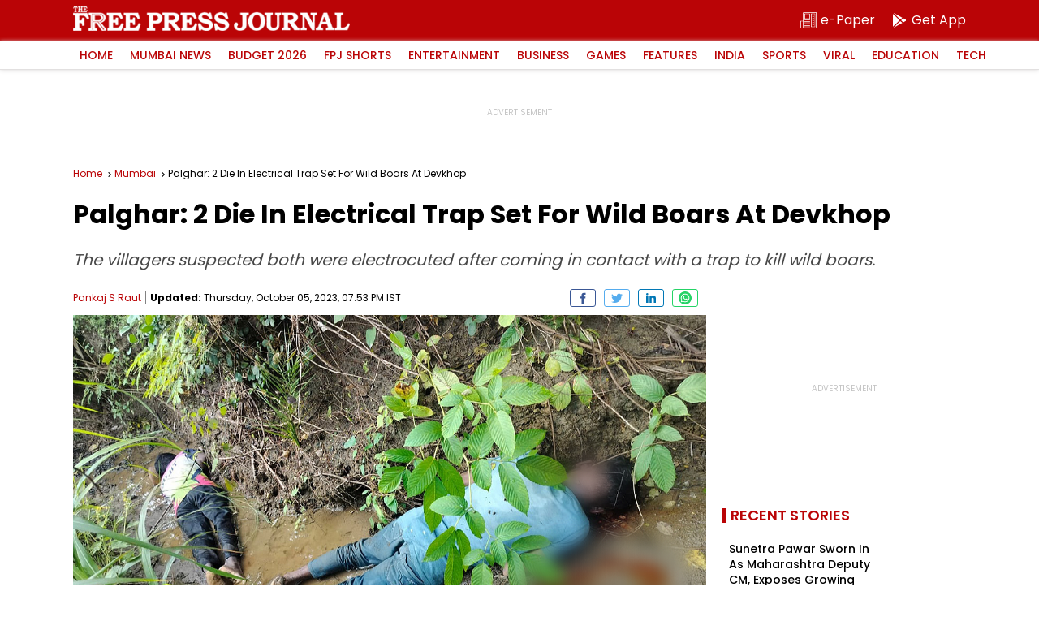

--- FILE ---
content_type: text/html; charset=utf-8
request_url: https://www.google.com/recaptcha/api2/aframe
body_size: 267
content:
<!DOCTYPE HTML><html><head><meta http-equiv="content-type" content="text/html; charset=UTF-8"></head><body><script nonce="9Vt_Yz-X2MKRgK9SBiyedA">/** Anti-fraud and anti-abuse applications only. See google.com/recaptcha */ try{var clients={'sodar':'https://pagead2.googlesyndication.com/pagead/sodar?'};window.addEventListener("message",function(a){try{if(a.source===window.parent){var b=JSON.parse(a.data);var c=clients[b['id']];if(c){var d=document.createElement('img');d.src=c+b['params']+'&rc='+(localStorage.getItem("rc::a")?sessionStorage.getItem("rc::b"):"");window.document.body.appendChild(d);sessionStorage.setItem("rc::e",parseInt(sessionStorage.getItem("rc::e")||0)+1);localStorage.setItem("rc::h",'1769892760299');}}}catch(b){}});window.parent.postMessage("_grecaptcha_ready", "*");}catch(b){}</script></body></html>

--- FILE ---
content_type: application/javascript; charset=utf-8
request_url: https://fundingchoicesmessages.google.com/f/AGSKWxW4IFNf4GKoFL_PPy_4DSocL0Srk5ClULRLSo7NtVI-GeXxLM9jWKA_fU8P6My2zlLTMCEzZSp7WyGX11-L9S5UNe8cVYGXhUOmHEesEk5_Au_z7A8wCMAwxkcIQVI0d0cSrOU1ZYQNkofeztGKAKqF4S4k60Oyx-DPImRdxlDDNpMQGy3ydM0HY0mn/_/googleafvadrenderer./dateads./banner468_/tickeradsget._a468x60.
body_size: -1285
content:
window['87a8ae9a-f41b-4622-aff1-fa28cb9bd399'] = true;